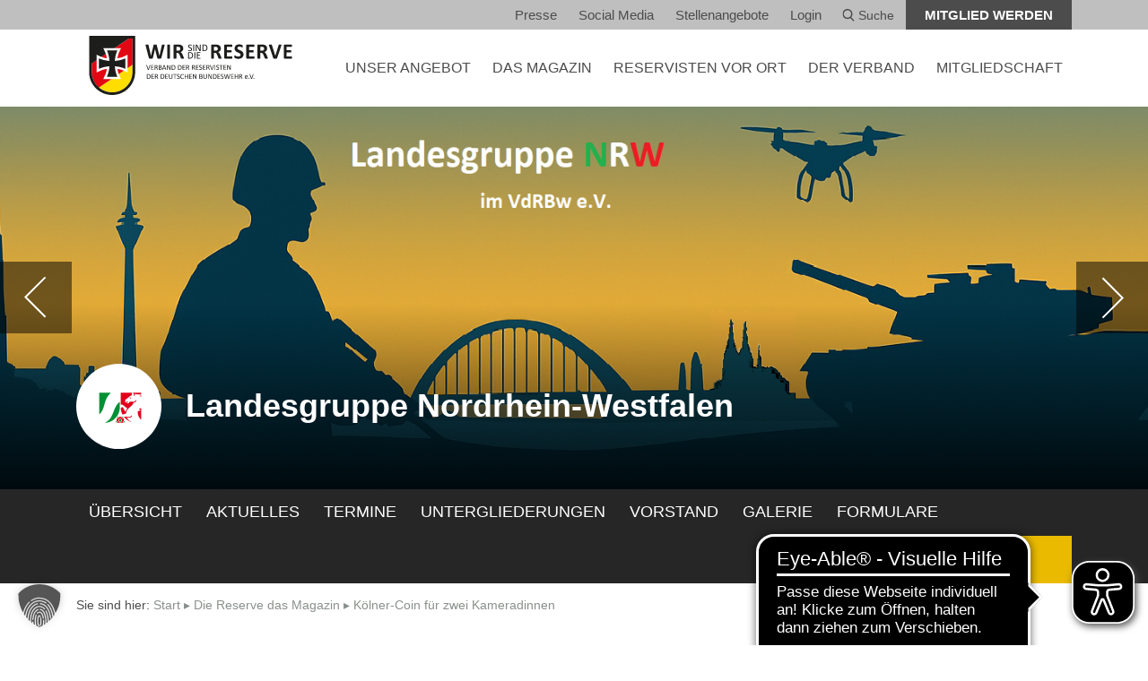

--- FILE ---
content_type: text/javascript
request_url: https://www.reservistenverband.de/wp-content/themes/theme/dist/js/main.js?ver=e59bd9358d
body_size: 2424
content:
var map;function rv_initMap(){var e=document.getElementById("map");"undefined"==typeof map_position?e&&e.remove():window.BorlabsCookie&&!window.BorlabsCookie.checkCookieConsent("open-street-map")||(e.querySelector("#allow_cookie").remove(),map=new L.map(e,{center:map_position,zoom:12,worldCopyJump:!0,tap:!1,scrollWheelZoom:!1}),new L.marker(map_position).addTo(map),L.tileLayer("https://{s}.tile.openstreetmap.org/{z}/{x}/{y}.png",{maxZoom:19,attribution:'Map data &copy; <a href="https://www.openstreetmap.org/">OpenStreetMap</a> contributors'}).addTo(map))}function position_sticky_nav(){$(".sticky-nav").each(function(){var e=0;$(".main-header")[0]&&(e+=$(".main-header").height()),$("#wpadminbar")[0]&&(e+=$("#wpadminbar").height()),$(this).css("top",e).css("position","sticky").css("zIndex",99)})}jQuery(document).ready(function(i){i(".mobile-nav-toggle").click(function(){return i("body").toggleClass("open-offcanvas"),!1}),i(".mobile-tab-toggle").click(function(){return i(".tab-nav .container").toggleClass("open"),!1}),i(".icon-search, .search__close").click(function(){i("body").toggleClass("search-open")}),i(".matchHeight-wrapper").each(function(){i(this).find(".matchHeight-item").matchHeight()}),i(".select-wrapper").on("click",function(){return i(this).find("select").first().trigger("click"),!1}),i(".slider").each(function(){var e=i(this).data("arrows")||!1,a=i(this).attr("data-center")||!1,t=i(this).attr("data-gallery")||!1,r=i(this).attr("data-appendArrows")||!1,o=i(this).attr("data-responsive")||!0,n=i(this).data("bullets")||!1,n={infinite:!0,speed:300,slidesToShow:i(this).attr("data-perPage")||1,slidesToScroll:i(this).attr("data-toScroll")||1,dots:n,autoplay:!0,autoplaySpeed:6e3,centerPadding:i(this).attr("data-centerPadding")||"0px",draggable:!0,edgeFriction:.15,pauseOnHover:!0,pauseOnDotsHover:!0,arrows:e,prevArrow:'<a href="#sd" class="slider__arrow slider__arrow--left" aria-label="zurück"></a>',nextArrow:'<a href="#ds" class="slider__arrow slider__arrow--right" aria-label="weiter"></a>'};"true"===r&&(n.appendArrows=i(this).next(".slider__arrow-container")),!0===e&&(n.arrows=!0),"true"===a&&(n.centerMode=!0,n.centerPadding="20px",n.responsive=[{breakpoint:767,settings:{centerPadding:0,centerMode:!1}}]),"true"===t&&(n.slidesToShow="2"),"true"===o&&(n.responsive=[{breakpoint:1201,settings:{slidesToShow:3}},{breakpoint:990,settings:{slidesToShow:2}},{breakpoint:767,settings:{slidesToShow:1}}]),i(this).slick(n)}),i(".wpse-gallery-wrapper-slider .gallery").slick({centerMode:!0,centerPadding:"220px",infinite:!1,autoplay:!0,autoplaySpeed:2e3,edgeFriction:.15,initialSlide:0,slidesToShow:1,prevArrow:'<a href="#" class="slider__arrow gallery-arrow slider__arrow--left" aria-label="zurück"></a>',nextArrow:'<a href="#" class="slider__arrow gallery-arrow slider__arrow--right" aria-label="weiter"></a>',responsive:[{breakpoint:768,settings:{arrows:!1,centerMode:!0,centerPadding:"180px",slidesToShow:1}},{breakpoint:480,settings:{arrows:!1,centerMode:!0,centerPadding:"60px",slidesToShow:1}}]});function o(e,a){var t,r=a.parent();e.hasClass("in")?(t=a.outerHeight(),r.css("height",parseInt(t-12)+"px"),i(".accordion__element.active").removeClass("active"),i(".accordion__content.in").removeClass("in")):(0<i(".accordion__element.active").length&&o(i(".accordion__content.in"),i(".accordion__element.active")),e=e.outerHeight(),t=a.outerHeight(),e=parseInt(e+t+25),r.css("height",e+"px"),i(".accordion__element.active").removeClass("active"),i(".accordion__content.in").removeClass("in"),a.addClass("active"))}i(".accordion__element").click(function(){var e=i(this).attr("href");o(i(e),i(this))}),i(".accordion__close").click(function(){var e=i(this).parent(),a=e.attr("id"),a=i('[href="#'+a+'"');return o(e,a),!1}),i(".offcanvas .has-dropdown > a").click(function(){return i(this).parent().addClass("open"),!1}),i(".toggle-dropdown").click(function(){return i(this).parents(".open").removeClass("open"),!1}),i(".panel-heading").click(function(){var e;i(this).hasClass("active")?i(this).removeClass("active"):(e=i(this),i(this).parent().parent().children().each(function(){i(this).children().each(function(){i(this).hasClass("active")&&i(this).removeClass("active")})}),e.toggleClass("active"))});var e=i(".slider.slider--head"),a=i(".page-header"),t=i(".breadcrumb"),a=(e.length&&(a.hide(),i(t).insertAfter(e)),i(".google-map")),r=(a.length&&i(t).insertAfter(a),i(".slider"),i(".main-nav")),n=i(".header-dropdowns");i(".main-nav a").on("mouseenter",function(e){var a;0!==i(e.target).closest(".main-nav a.has-dropdown").length&&(e.preventDefault(),r.find("a").removeClass("active"),i(".header-dropdown").removeClass("is-open"),i(".header-sub-dropdown").removeClass("is-open"),a=i(e.target).data("hover"),a=n.find(a),i(e.target).addClass("active"),a.addClass("is-open"))}),i(document).on("mouseleave",".header-dropdown",function(){i(this).hasClass("is-open")&&(r.find("a").removeClass("active"),i(".header-dropdown").removeClass("is-open"),i(".header-sub-dropdown").removeClass("is-open"))}),n.find(".header-dropdown-menu a").mouseenter(function(){i(".header-sub-dropdown").removeClass("is-open")}),n.find("a.has-dropdown").mouseenter(function(){var e=i(this).data("hover");n.find(e).addClass("is-open")});i(".offcanvas nav").find(".toggle-submenu").click(function(){var e=i(this).next("ul");i(this).toggleClass("toggled"),i(this).hasClass("toggled")?e.slideDown():e.slideUp()});var e=i(window).height(),t=i(".footer").height(),a=i(".footer").position().top+t,s=(a<e&&i(".footer").css("margin-top",e-a-32+"px"),i(".autocomplete_untergliederung").autocomplete({serviceUrl:ajax_data.ajaxURL,dataType:"json",params:{type:"untergliederung",action:"rv_search_autocomplete"}}),i(".autocomplete_global").autocomplete({serviceUrl:ajax_data.ajaxURL,dataType:"json",params:{type:"global",action:"rv_search_autocomplete"}}),position_sticky_nav(),i(".slider--scroll-down").click(function(e){e.preventDefault();e=i(i(this).parents(".slider--footer")).siblings(".slick-slider").height();i("html").animate({scrollTop:e},500,"swing")}),i("table").not(".tablepress").each(function(e,a){i(a).wrap('<div class="vdrbw__table"></div>')}),i("#input_7_72")),l=i("#input_7_34"),c=i("#input_7_75"),d=i("#input_7_76"),t=(l.maxLength=6,l.attr("maxlength",6),l.pattern="^[0-9]{6}$",l.attr("pattern","^[0-9]{6}$"),s.on("change",function(){l.empty()&&l.val(s.val().replace(/[^0-9]/g,"").replace(/(....)(..)(..)/g,"$1$3"))}),c.maxLength=1,c.attr("maxlength",1),c.attr("pattern","^[A-Z]$"),c.pattern="^[A-Z]$",c.on("change",function(){c.val(c.val().toUpperCase()),c.val(c.val().replace(/[^A-Z]/g,""))}),d.pattern="^[0-9]+$",d.attr("pattern","^[0-9]+$"),d.on("change",function(){d.val(d.val().replace(/[^0-9]/g,""))}),i(window).on("resize",function(){position_sticky_nav()}),rv_initMap(),i(".loyal-blocked-post input[name=geburtsdatum]"));t.length&&t.datepicker({dateFormat:"yy-mm-dd"})}),document.querySelectorAll(".noClick").forEach(function(e){e.addEventListener("click",function(e){e.preventDefault()})});